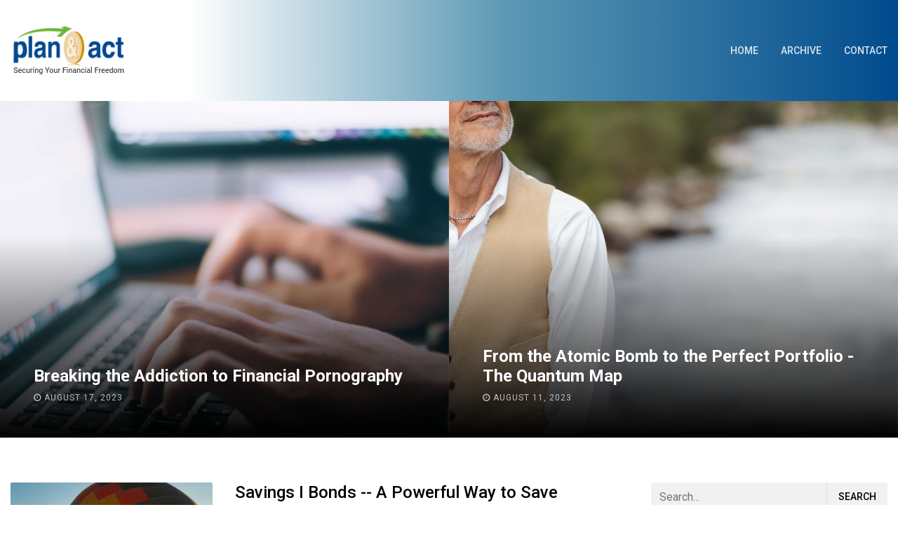

--- FILE ---
content_type: text/html; charset=utf-8
request_url: https://www.planandact.com/blog/?tag=Savings+I+Bonds
body_size: 6705
content:

<!DOCTYPE html>
<html>
<head><meta http-equiv="content-type" content="text/html; charset=utf-8" />
	<link rel="contents" title="Archive" href="/blog/archive" />
	<link rel="start" title="Financial Independence & Peace of Mind (FIPOM) | Plan & Act Blog" href="/blog/" />
	<link type="application/rsd+xml" rel="edituri" title="RSD" href="https://www.planandact.com/blog/rsd.axd" />
	<link type="application/rdf+xml" rel="meta" title="SIOC" href="https://www.planandact.com/blog/sioc.axd" />
	<link type="application/apml+xml" rel="meta" title="APML" href="https://www.planandact.com/blog/apml.axd" />
	<link type="application/rdf+xml" rel="meta" title="FOAF" href="https://www.planandact.com/blog/foaf.axd" />
	<link type="application/rss+xml" rel="alternate" title="Financial Independence & Peace of Mind (FIPOM) | Plan & Act Blog (RSS)" href="https://www.planandact.com/blog/syndication.axd" />
	<link type="application/atom+xml" rel="alternate" title="Financial Independence & Peace of Mind (FIPOM) | Plan & Act Blog (ATOM)" href="https://www.planandact.com/blog/syndication.axd?format=atom" />
	<link type="application/opensearchdescription+xml" rel="search" title="Financial Independence & Peace of Mind (FIPOM) | Plan & Act Blog" href="https://www.planandact.com/blog/opensearch.axd" />
	<link href="/blog/Content/Auto/Global.css" rel="stylesheet" type="text/css" /><meta http-equiv="X-UA-Compatible" content="IE=edge" /><meta name="viewport" content="width=device-width, initial-scale=1" /><link href="Custom/Themes/Indigo/src/css/bootstrap.min.css" rel="stylesheet" /><link href="Custom/Themes/Indigo/src/css/font-awesome.min.css" rel="stylesheet" /><link href="Custom/Themes/Indigo/src/css/styles.min.css" rel="stylesheet" /><link href="https://fonts.googleapis.com/css?family=Roboto:400,500,700" rel="stylesheet" />
	<script type="text/javascript" src="/blog/en.res.axd"></script>
	<script type="text/javascript" src="/blog/Scripts/Auto/01-jquery-1.9.1.min.js"></script>
	<script type="text/javascript" src="/blog/Scripts/Auto/02-jquery.cookie.js"></script>
	<script type="text/javascript" src="/blog/Scripts/Auto/04-jquery-jtemplates.js"></script>
	<script type="text/javascript" src="/blog/Scripts/Auto/05-json2.min.js"></script>
	<script type="text/javascript" src="/blog/Scripts/Auto/blog.js"></script>
    <script>var slideItems = "3"</script>
    <style>.blog-header {background: linear-gradient(to right, #fff 21%, #5d99b5 56%, #004b8d 100%);}</style>

	<meta name="description" content="Financial Independence &amp; Peace of Mind (FIPOM) | Plan &amp; Act Blog - Helping to fulfill your financial dreams -  All posts tagged  &#39;Savings I Bonds&#39;" />
	<meta name="keywords" content="About Plan&amp;Act,Employer Retirement Plan,Financial Independence,Financial Life Cycle,From the Atomic Bomb to the Perfect Portfolio,IRA,Savings" />
	<meta name="author" content="My Name" /><title>
	Financial Independence & Peace of Mind (FIPOM) | Plan & Act Blog |  All posts tagged  'Savings I Bonds'
</title></head>
<body class="ltr">
    <form method="post" action="/blog/?tag=Savings+I+Bonds" id="aspnetForm">
<div class="aspNetHidden">
<input type="hidden" name="__EVENTTARGET" id="__EVENTTARGET" value="" />
<input type="hidden" name="__EVENTARGUMENT" id="__EVENTARGUMENT" value="" />
<input type="hidden" name="__VIEWSTATE" id="__VIEWSTATE" value="NVwULNag/WS8EKW2Mep++naa7qsknqYtoW9SlJyCBTsPKEZIqcnFSb7zKfeBbcU3LIg2naqX4hmdlr7wFQnSTNw2bEk=" />
</div>

<script type="text/javascript">
//<![CDATA[
var theForm = document.forms['aspnetForm'];
if (!theForm) {
    theForm = document.aspnetForm;
}
function __doPostBack(eventTarget, eventArgument) {
    if (!theForm.onsubmit || (theForm.onsubmit() != false)) {
        theForm.__EVENTTARGET.value = eventTarget;
        theForm.__EVENTARGUMENT.value = eventArgument;
        theForm.submit();
    }
}
//]]>
</script>


<script src="/blog/WebResource.axd?d=pynGkmcFUV13He1Qd6_TZKFmBG-AUY7YwSX-Eh_-So8UKa0fIVRDpGlQdJn4r3q4SNLVEw2&amp;t=638901356248157332" type="text/javascript"></script>



        <!-- START HEADER -->
        <header class="blog-header">
            <div class="container">
                <nav class="d-flex">
                    <h1 class="blog-logo my-auto">
                        <a href="https://www.planandact.com/"><img src="/blog/Custom/Themes/Indigo/src/img/logo.png" alt="Financial Independence & Peace of Mind (FIPOM) | Plan & Act Blog" /></a>
                    </h1>
                    <ul class="blog-nav ml-lg-auto d-lg-block d-lg-flex my-lg-auto">
                        <li><a href="https://www.planandact.com/blog/">Home</a></li>
                        
                        <li><a href="https://www.planandact.com/blog/archive">Archive</a></li>
                        <li><a href="https://www.planandact.com/blog/contact">Contact</a></li>
                    </ul>
                    <button class="blog-nav-toggle hamburger d-block d-lg-none ml-auto my-auto hamburger--squeeze" type="button">
                        <span class="hamburger-box">
                            <span class="hamburger-inner"></span>
                        </span>
                    </button>
                </nav>
            </div>
        </header>
        <!-- END HEADER -->


        <!-- START SLIDER -->
        <div id="widgetzone_slider" class="widgetzone">
<div class="Widget widget postlist">
    <h4 class="WidgetHeader widget-header">PostList</h4>
    <div class="WidgetContent widget-content">
        <ul>
                <li class="post-item-list">
                    <a href="/blog/post/breaking-the-addiction-to-financial-pornography">
                        <img src="/blog/image.axd?picture=/Man Keyboard.jpg" class="post-item-img" alt="Post image" />
                        <h5 class="post-item-title">Breaking the Addiction to Financial Pornography</h5>
                            <p class="post-item-desc">In 1995, journalist Jane Bryant Quinn labeled most financial journalism as financial pornography, be</p>
                                                    <span class="post-item-date">August 17, 2023</span>
                    </a>
                </li>
                <li class="post-item-list">
                    <a href="/blog/post/from-the-atomic-bomb-to-the-perfect-portfolio-the-quantum-map">
                        <img src="/blog/image.axd?picture=/BobSchumann.jpg" class="post-item-img" alt="Post image" />
                        <h5 class="post-item-title">From the Atomic Bomb to the Perfect Portfolio - The Quantum Map</h5>
                            <p class="post-item-desc">The whole world learned the power of Einstein&amp;amp;rsquo;s ideas when the atomic bomb &amp;amp;ldquo;Little Boy&amp;amp;r</p>
                                                    <span class="post-item-date">August 11, 2023</span>
                    </a>
                </li>
                <li class="post-item-list">
                    <a href="/blog/post/a-sad-but-inspiring-story">
                        <img src="/blog/image.axd?picture=/Graduation.jpg" class="post-item-img" alt="Post image" />
                        <h5 class="post-item-title">A Sad, but Inspiring Story</h5>
                            <p class="post-item-desc">Sometimes, dark moments hold some important lessons for us. Here is a lesson I learned from one of my darkest moments.</p>
                                                    <span class="post-item-date">December 28, 2022</span>
                    </a>
                </li>
        </ul>
    </div>
</div></div>
        <!-- END SLIDER -->


        <!-- START CONTENT -->
        <div class="container blog-body">
            <div class="row no-gutters">
                <section class="col-lg-8 blog-content">
                    
  <div id="ctl00_cphBody_divError"></div>
  <div id="ctl00_cphBody_PostList1_posts" class="posts">
<article class="post post-home" id="post0">
    <a class="post-cover" href="/blog/post/savings-i-bonds-a-powerful-way-to-save"><img src="/blog/image.axd?picture=/Balloon Inflation.jpg" alt="Savings I Bonds -- A Powerful Way to Save"></a>
    <header class="post-header">
        <h2 class="post-title"><a class="post-link" href="/blog/post/savings-i-bonds-a-powerful-way-to-save">Savings I Bonds -- A Powerful Way to Save</a></h2>
        <div class="post-meta">
            <span class="post-author">By <a href="https://www.planandact.com/blog/author/Admin">Administrator</a></span>
            <span class="post-date">/ May 02, 2022</span>
            
        </div>
    </header>
    <section class="post-body">
        <p>In these times of high inflation, one powerful tool is giving you stock market level returns with incredibly low risk!...</p>
        <a class="post-more btn btn-sm btn-outline-primary" href="/blog/post/savings-i-bonds-a-powerful-way-to-save">Read More</a>
    </section>
</article>
</div>

<div id="postPaging" style="display: none">
  
  <a id="ctl00_cphBody_PostList1_hlNext" style="float:right">Newer posts &gt;&gt;</a>
</div>

<div style="clear:both; display:block">
  
</div>
  

                </section>
                <aside class="col-lg-4 blog-sidebar">
                    <div id="widgetzone_Sidebar" class="widgetzone">
<div class="Widget widget search">
    <div class="WidgetContent widget-content">
        <div id="searchbox">
            <input type="text" id="txt-e8b4a9d5-6c9a-4392-bdc4-9e0a1d389a9a" placeholder="Search..." onkeypress="if (event.keyCode == 13) { BlogEngine.search('/blog/', 'txt-e8b4a9d5-6c9a-4392-bdc4-9e0a1d389a9a'); return false; }" />
            <input type="button" onkeypress="BlogEngine.search('/blog/', 'txt-e8b4a9d5-6c9a-4392-bdc4-9e0a1d389a9a');" onclick="BlogEngine.search('/blog/', 'txt-e8b4a9d5-6c9a-4392-bdc4-9e0a1d389a9a');" id="searchbutton" value="Search" />
        </div>
    </div>
</div>
<div class="Widget widget categorylist">
    <h4 class="WidgetHeader widget-header">Category</h4>
    <div class="WidgetContent widget-content">
        <ul id="categorylist">
                <li>
                                        <a rel="nofollow" href="/blog/category/feed/About-PlanAct">
                        <img class="rssButton" alt="RSS feed for SubBlog" src="/blog/Content/images/blog/rssButton.png">
                    </a>
                    <a title="Category: About Plan&amp;Act" href="/blog/category/About-PlanAct">
                        About Plan&amp;Act 
                            <span>(1)</span>
                    </a>
                </li>
                <li>
                                        <a rel="nofollow" href="/blog/category/feed/Employer-Retirement-Plan">
                        <img class="rssButton" alt="RSS feed for SubBlog" src="/blog/Content/images/blog/rssButton.png">
                    </a>
                    <a title="Category: Employer Retirement Plan" href="/blog/category/Employer-Retirement-Plan">
                        Employer Retirement Plan 
                            <span>(1)</span>
                    </a>
                </li>
                <li>
                                        <a rel="nofollow" href="/blog/category/feed/Financial-Independence">
                        <img class="rssButton" alt="RSS feed for SubBlog" src="/blog/Content/images/blog/rssButton.png">
                    </a>
                    <a title="Category: Financial Independence" href="/blog/category/Financial-Independence">
                        Financial Independence 
                            <span>(2)</span>
                    </a>
                </li>
                <li>
                                        <a rel="nofollow" href="/blog/category/feed/Financial-Life-Cycle">
                        <img class="rssButton" alt="RSS feed for SubBlog" src="/blog/Content/images/blog/rssButton.png">
                    </a>
                    <a title="Category: Financial Life Cycle" href="/blog/category/Financial-Life-Cycle">
                        Financial Life Cycle 
                            <span>(2)</span>
                    </a>
                </li>
                <li>
                                        <a rel="nofollow" href="/blog/category/feed/From-the-Atomic-Bomb-to-the-Perfect-Portfolio">
                        <img class="rssButton" alt="RSS feed for SubBlog" src="/blog/Content/images/blog/rssButton.png">
                    </a>
                    <a title="Category: From the Atomic Bomb to the Perfect Portfolio" href="/blog/category/From-the-Atomic-Bomb-to-the-Perfect-Portfolio">
                        From the Atomic Bomb to the Perfect Portfolio 
                            <span>(1)</span>
                    </a>
                </li>
                <li>
                                        <a rel="nofollow" href="/blog/category/feed/IRA">
                        <img class="rssButton" alt="RSS feed for SubBlog" src="/blog/Content/images/blog/rssButton.png">
                    </a>
                    <a title="Category: IRA" href="/blog/category/IRA">
                        IRA 
                            <span>(1)</span>
                    </a>
                </li>
                <li>
                                        <a rel="nofollow" href="/blog/category/feed/Savings">
                        <img class="rssButton" alt="RSS feed for SubBlog" src="/blog/Content/images/blog/rssButton.png">
                    </a>
                    <a title="Category: Savings" href="/blog/category/Savings">
                        Savings 
                            <span>(4)</span>
                    </a>
                </li>
        </ul>
    </div>
</div>
<div class="Widget widget monthlist">
    <h4 class="WidgetHeader widget-header">Months</h4>
    <div class="WidgetContent widget-content">
        <ul id="monthList">
<li onclick="BlogEngine.toggleMonth(&#39;year2023&#39;)" class="year">2023
                <ul id="year2023" class="open">
                    <li><a href="/blog/2023/08/default">August</a> (2)</li>
                </ul>
            </li>
<li onclick="BlogEngine.toggleMonth(&#39;year2022&#39;)" class="year">2022
                <ul id="year2022" class="close">
                    <li><a href="/blog/2022/12/default">December</a> (1)</li>
                    <li><a href="/blog/2022/11/default">November</a> (1)</li>
                    <li><a href="/blog/2022/09/default">September</a> (4)</li>
                    <li><a href="/blog/2022/07/default">July</a> (2)</li>
                    <li><a href="/blog/2022/06/default">June</a> (1)</li>
                    <li><a href="/blog/2022/05/default">May</a> (3)</li>
                    <li><a href="/blog/2022/03/default">March</a> (1)</li>
                    <li><a href="/blog/2022/02/default">February</a> (3)</li>
                    <li><a href="/blog/2022/01/default">January</a> (1)</li>
                </ul>
            </li>
<li onclick="BlogEngine.toggleMonth(&#39;year2021&#39;)" class="year">2021
                <ul id="year2021" class="close">
                    <li><a href="/blog/2021/12/default">December</a> (3)</li>
                    <li><a href="/blog/2021/11/default">November</a> (3)</li>
                    <li><a href="/blog/2021/10/default">October</a> (3)</li>
                    <li><a href="/blog/2021/09/default">September</a> (5)</li>
                    <li><a href="/blog/2021/08/default">August</a> (4)</li>
                    <li><a href="/blog/2021/07/default">July</a> (4)</li>
                    <li><a href="/blog/2021/06/default">June</a> (5)</li>
                    <li><a href="/blog/2021/05/default">May</a> (2)</li>
                    <li><a href="/blog/2021/04/default">April</a> (2)</li>
                    <li><a href="/blog/2021/03/default">March</a> (3)</li>
                    <li><a href="/blog/2021/02/default">February</a> (5)</li>
                    <li><a href="/blog/2021/01/default">January</a> (4)</li>
                </ul>
            </li>
<li onclick="BlogEngine.toggleMonth(&#39;year2020&#39;)" class="year">2020
                <ul id="year2020" class="close">
                    <li><a href="/blog/2020/12/default">December</a> (1)</li>
                    <li><a href="/blog/2020/11/default">November</a> (3)</li>
                </ul>
            </li>
        </ul>
    </div>
</div>
<div class="Widget widget postlist">
    <h4 class="WidgetHeader widget-header">Posts</h4>
    <div class="WidgetContent widget-content">
        <ul>
                <li class="post-item-list">
                    <a href="/blog/post/breaking-the-addiction-to-financial-pornography">
                        <img src="/blog/image.axd?picture=/Man Keyboard.jpg" class="post-item-img" alt="Post image" />
                        <h5 class="post-item-title">Breaking the Addiction to Financial Pornography</h5>
                            <p class="post-item-desc">In 1995, journalist Jane Bryant Quinn labeled most financial journalism as financial pornography, be</p>
                                                    <span class="post-item-date">August 17, 2023</span>
                    </a>
                </li>
                <li class="post-item-list">
                    <a href="/blog/post/from-the-atomic-bomb-to-the-perfect-portfolio-the-quantum-map">
                        <img src="/blog/image.axd?picture=/BobSchumann.jpg" class="post-item-img" alt="Post image" />
                        <h5 class="post-item-title">From the Atomic Bomb to the Perfect Portfolio - The Quantum Map</h5>
                            <p class="post-item-desc">The whole world learned the power of Einstein&amp;amp;rsquo;s ideas when the atomic bomb &amp;amp;ldquo;Little Boy&amp;amp;r</p>
                                                    <span class="post-item-date">August 11, 2023</span>
                    </a>
                </li>
                <li class="post-item-list">
                    <a href="/blog/post/a-sad-but-inspiring-story">
                        <img src="/blog/image.axd?picture=/Graduation.jpg" class="post-item-img" alt="Post image" />
                        <h5 class="post-item-title">A Sad, but Inspiring Story</h5>
                            <p class="post-item-desc">Sometimes, dark moments hold some important lessons for us. Here is a lesson I learned from one of my darkest moments.</p>
                                                    <span class="post-item-date">December 28, 2022</span>
                    </a>
                </li>
                <li class="post-item-list">
                    <a href="/blog/post/fed-interest-rates-explained">
                        <img src="/blog/image.axd?picture=/Bank.jpg" class="post-item-img" alt="Post image" />
                        <h5 class="post-item-title">Fed Interest Rates Explained</h5>
                            <p class="post-item-desc">The Fed has raised interest rates a lot this year. What does that mean, and how does it affect you?</p>
                                                    <span class="post-item-date">November 2, 2022</span>
                    </a>
                </li>
                <li class="post-item-list">
                    <a href="/blog/post/3-lessons-we-can-learn-from-hurricane-ian">
                        <img src="/blog/image.axd?picture=/Hurricane.jpg" class="post-item-img" alt="Post image" />
                        <h5 class="post-item-title">3 lessons we can learn from Hurricane Ian</h5>
                            <p class="post-item-desc">What can we learn from how Floridians reacted to Hurricane Ian?</p>
                                                    <span class="post-item-date">September 29, 2022</span>
                    </a>
                </li>
                <li class="post-item-list">
                    <a href="/blog/post/are-we-in-a-recession-and-other-questions">
                        <img src="/blog/image.axd?picture=/Bagel.jpg" class="post-item-img" alt="Post image" />
                        <h5 class="post-item-title">&quot;Are we in a recession?&quot; And Other Questions</h5>
                            <p class="post-item-desc">As the news media has started to use the word &amp;quot;recession&amp;quot;, I&amp;#39;ve gotten a lot of questions about it. Here&amp;#39;s a quick rundown of some of my answers.</p>
                                                    <span class="post-item-date">September 21, 2022</span>
                    </a>
                </li>
                <li class="post-item-list">
                    <a href="/blog/post/beware-this-phrase">
                        <img src="/blog/image.axd?picture=/Chess piece.jpg" class="post-item-img" alt="Post image" />
                        <h5 class="post-item-title">Beware this phrase...</h5>
                            <p class="post-item-desc">One phrase pops up constantly, and it is one to be wary of...</p>
                                                    <span class="post-item-date">September 12, 2022</span>
                    </a>
                </li>
                <li class="post-item-list">
                    <a href="/blog/post/student-loan-forgiveness">
                        <img src="/blog/image.axd?picture=/juan-ramos-EWN0rrwbBIQ-unsplash.jpg" class="post-item-img" alt="Post image" />
                        <h5 class="post-item-title">Student Loan Forgiveness</h5>
                            <p class="post-item-desc">Our analysis of the Biden Harris Student Loan Forgiveness Plan</p>
                                                    <span class="post-item-date">September 6, 2022</span>
                    </a>
                </li>
                <li class="post-item-list">
                    <a href="/blog/post/lessons-from-a-thief">
                        <img src="/blog/image.axd?picture=/Robber.jpg" class="post-item-img" alt="Post image" />
                        <h5 class="post-item-title">Lessons from a thief</h5>
                            <p class="post-item-desc">Recently I got robbed...</p>
                                                    <span class="post-item-date">July 21, 2022</span>
                    </a>
                </li>
                <li class="post-item-list">
                    <a href="/blog/post/let-s-give-teachers-a-break">
                        <img src="/blog/image.axd?picture=/Classroom.jpg" class="post-item-img" alt="Post image" />
                        <h5 class="post-item-title">Let&#39;s Give Teachers a Break</h5>
                            <p class="post-item-desc">What changes do we really need to teach our kids financial wellness?</p>
                                                    <span class="post-item-date">July 6, 2022</span>
                    </a>
                </li>
        </ul>
    </div>
</div>
<div class="Widget widget linklist">
    <h4 class="WidgetHeader widget-header">Useful Links</h4>
    <div class="WidgetContent widget-content">
        <ul id="linkList" class="linklist">
            <li><a href="https://planandact.com/" title="Plan&amp;Act Website" target="_blank">Plan&amp;Act Website</a></li>
            <li><a href="https://planandact.com/Public/SamplePlans.aspx" title="Sample Plans | planandact" target="_blank">Sample Plans | planandact</a></li>
                </ul>
    </div>
</div></div>
                </aside>
            </div>
        </div>
        <!-- END CONTENT -->


        <!-- START FOOTER -->
        <footer class="blog-footer">
            <div class="container">
                <div class="blog-footer-end d-lg-flex text-center text-lg-left ">
                    <div class="blog-copyright my-lg-auto mb-3 mb-lg-0">
                      
                        <p>
                            <span>&copy; 2026</span>
                            <span>Plan & Act</span>
                        </p>
                    </div>
                    <ul class="nav blog-social ml-lg-auto justify-content-center">
                        <li><a data-toggle="tooltip" title="follow on Facebook" target="_blank" href="https://www.facebook.com/PlanAndAct/" rel="external nofollow"><i class="fa fa-facebook"></i></a></li>
                        <li><a data-toggle="tooltip" title="follow on Linkedin" target="_blank" href="https://www.linkedin.com/company/planandact/" rel="external nofollow"><i class="fa fa-linkedin"></i></a></li>
                        <li><a data-toggle="tooltip" title="Back up" id="back-up" target="_blank" href="#"><i class="fa fa-chevron-up"></i></a></li>
                    </ul>
                </div>
            </div>
        </footer>
        <!-- END FOOTER -->


        <script src="/blog/Custom/Themes/Indigo/src/js/popper.min.js"></script>
        <script src="/blog/Custom/Themes/Indigo/src/js/bootstrap.min.js"></script>
        <script src="/blog/Custom/Themes/Indigo/src/js/owl.carousel.min.js"></script>
        <script src="/blog/Custom/Themes/Indigo/src/js/custom.js"></script>
        <script type="application/ld+json">
            {
                "@context": "http://schema.org",
                "@type": "WebSite",
                "url": "https://www.planandact.com/blog/",
                "potentialAction": {
                "@type": "SearchAction",
                "target": "https://www.planandact.com/blog/search?q={search_term_string}",
                "query-input": "required name=search_term_string"
                }
            }
        </script>
    
<div class="aspNetHidden">

	<input type="hidden" name="__VIEWSTATEGENERATOR" id="__VIEWSTATEGENERATOR" value="2A426DAC" />
</div>

<script type="text/javascript">
//<![CDATA[

var callBackFrameUrl='/blog/WebResource.axd?d=beToSAE3vdsL1QUQUxjWdbqv_vsrVPNz5iJHVLj4a15-W6AG51mW0EakKiepjfuzRoi0AQ2&t=638901356248157332';
WebForm_InitCallback();//]]>
</script>
</form>
</body>
</html>


--- FILE ---
content_type: text/css
request_url: https://www.planandact.com/blog/Custom/Themes/Indigo/src/css/styles.min.css
body_size: 12970
content:
.required-field {
    color: red;
    font-size: 1rem;
    text-transform: uppercase;
    margin-right: 0.25rem;
    margin-left: 0.25rem;
}
.required-field[style="visibility:hidden;"] {
    display: none;
}
img {
    max-width: 100%;
}
strong,
label {
    font-weight: 500;
}
a {
    color: #004b8d;
}
a:hover {
    color: #004b8d;
    text-decoration: none;
}
body {
    font-family: "Roboto", sans-serif;
    cursor: default;
}
.blog-body {
    margin-top: 4rem;
}
.blog-sidebar {
    padding-left: 5rem !important;
}
.container {
    width: 100%;
    max-width: 80rem;
}
@media screen and (max-width: 991px) {
    .blog-body {
        margin-top: 1.125rem;
    }
    .blog-sidebar {
        padding: 0;
        display: none;
    }
}
.blog-header {
    padding-top: 2rem;
    padding-bottom: 2rem;
    background: #004b8d;
    position: relative;
    min-height: 3rem;
}
@media screen and (max-width: 991px) {
    .blog-header {
        padding-top: 0;
        padding-bottom: 0;
    }
}
.blog-header .blog-nav-toggle {
    outline: none !important;
    height: 3.375rem;
    padding: 0;
    padding-top: 0.5rem;
}
.blog-header .blog-logo {
    display: block;
}
.blog-header .blog-logo img {
    display: block;
}
.blog-nav {
    list-style: none;
    margin: 0;
    padding: 0;
}
.blog-nav > li {
    position: relative;
    margin-left: 2rem;
}
.blog-nav > li > a {
    display: block;
    color: #fff;
    opacity: 0.85;
    text-transform: uppercase;
    font-size: 0.875rem;
    font-weight: 500;
    text-decoration: none;
    line-height: 2rem;
}
.blog-nav > li:hover > a,
.blog-nav > li:hover .fa {
    color: #fff;
    opacity: 1;
    cursor: pointer;
}
.blog-nav .nav-item-toggle {
    color: #fff;
    position: absolute;
    top: 0;
    right: 0;
    font-size: 0.625rem;
    line-height: 1.75rem;
    display: block;
}
.blog-nav ul {
    position: absolute;
    list-style: none;
    margin: 0;
    padding: 0;
    width: 12rem;
    left: 0;
    top: 3rem;
    background: #000;
    color: #aaa;
    z-index: 100;
    opacity: 0;
    visibility: hidden;
    transition: all ease 0.15s;
}
.blog-nav ul li {
    border-bottom: 1px solid #222;
}
.blog-nav ul li:last-child {
    border: 0;
}
.blog-nav ul a {
    display: block;
    color: #aaa;
    font-size: 0.875rem;
    font-weight: 500;
    text-decoration: none;
    padding: 0.5rem 1rem;
}
.blog-nav ul a:hover {
    color: #fff;
}
@media screen and (min-width: 992px) {
    .blog-nav .has-ul {
        padding-right: 1rem;
    }
    .blog-nav .has-ul:hover ul {
        top: 2rem;
        opacity: 1;
        visibility: visible;
    }
}
@media screen and (max-width: 991px) {
    .blog-nav {
        display: none;
        position: absolute;
        background: #111;
        top: 100%;
        left: 0;
        right: 0;
        z-index: 1000;
    }
    .blog-nav > li {
        margin: 0;
        border-bottom: 1px solid #222;
    }
    .blog-nav > li > a {
        padding: 0.5rem 1rem;
    }
    .blog-nav > li:last-child {
        border: 0;
    }
    .blog-nav .has-ul:hover ul {
        top: 0;
    }
    .blog-nav .nav-item-toggle {
        width: 4rem;
        text-align: center;
        height: 3rem;
        line-height: 3rem;
    }
    .blog-nav .nav-item-toggle.is-active {
        transform: rotate(180deg);
    }
    .blog-nav ul {
        display: none;
        position: relative;
        top: 0;
        left: 0;
        width: 100%;
        visibility: visible;
        opacity: 1;
    }
    .blog-nav ul.is-active {
        display: block;
    }
    .blog-nav ul a {
        padding-left: 2rem;
        padding: 0.5rem 1rem 0.5rem 2rem;
    }
}
.blog-footer {
    background: #111;
    margin-top: 4rem;
    color: #aaa;
}
.blog-footer .blog-footer-end {
    padding: 3rem 0;
}
.blog-footer .blog-footer-end p {
    margin: 0;
}
.blog-footer .blog-footer-logo {
    margin-bottom: 0.5rem;
    display: inline-block;
}
.blog-footer .blog-copyright {
    font-size: 0.875rem;
    text-transform: uppercase;
}
.blog-footer .blog-copyright a {
    color: #aaa;
}
.blog-footer .blog-copyright a:hover {
    color: #004b8d;
}
.blog-footer .blog-social li {
    display: none;
    margin-left: 1px;
}
.blog-footer .blog-social a {
    display: block;
    padding: 0;
    background: #004b8d;
    text-align: center;
    color: #fff;
    border-radius: 0.125rem;
}
.blog-footer .blog-social a:hover {
    background: #fff;
    color: #004b8d;
}
.blog-footer .blog-social i {
    display: block;
    width: 3rem;
    line-height: 3rem;
    font-size: 1.125rem;
}
.blog-footer .widgetzone {
    display: -ms-flexbox !important;
    display: flex !important;
    margin: 0 -2rem;
}
.blog-footer .widgetzone .widget {
    -ms-flex-preferred-size: 0;
    flex-basis: 0;
    -ms-flex-positive: 1;
    flex-grow: 1;
    max-width: 100%;
    padding: 2rem;
}
@media screen and (max-width: 30rem) {
    .blog-footer .blog-copyright {
        font-size: 0.75rem;
    }
    .blog-footer .blog-social i {
        width: 2rem;
        line-height: 2rem;
    }
}
.widget {
    margin-bottom: 4rem;
    position: relative;
}
.widget a {
    color: #444;
}
.widget a:hover {
    color: #004b8d;
}
.widget .widget-header {
    margin: 0;
    border-left: 5px solid #004b8d;
    padding-left: 1rem;
    font-size: 1.25rem;
    margin-bottom: 1rem;
    text-transform: uppercase;
    font-weight: 700;
    color: #000;
    line-height: 1;
}
.widget .widget-content > ul {
    margin: 0;
    padding: 0;
    list-style: none;
}
.widget .widget-content > ul > li {
    margin-bottom: 0.5rem;
}
.widget .widget-content > ul > li:last-child {
    margin-bottom: 0;
}
.widget .widget-content > ul ul {
    list-style: none;
    padding-left: 1rem;
}
.blog-footer .widget {
    margin-bottom: 0;
}
.blog-footer .widget a {
    color: #aaa;
}
.blog-footer .widget a:hover {
    color: #fff;
}
.blog-footer .widget .widget-header {
    color: #fff;
    font-weight: 400;
}
.owl-carousel,
.owl-carousel .owl-item {
    -webkit-tap-highlight-color: transparent;
    position: relative;
}
.owl-carousel {
    display: none;
    width: 100%;
    z-index: 1;
}
.owl-carousel .owl-stage {
    position: relative;
    -ms-touch-action: pan-Y;
    -moz-backface-visibility: hidden;
}
.owl-carousel .owl-stage:after {
    content: ".";
    display: block;
    clear: both;
    visibility: hidden;
    line-height: 0;
    height: 0;
}
.owl-carousel .owl-stage-outer {
    position: relative;
    overflow: hidden;
    -webkit-transform: translate3d(0, 0, 0);
}
.owl-carousel .owl-item,
.owl-carousel .owl-wrapper {
    -webkit-backface-visibility: hidden;
    -moz-backface-visibility: hidden;
    -ms-backface-visibility: hidden;
    -webkit-transform: translate3d(0, 0, 0);
    -moz-transform: translate3d(0, 0, 0);
    -ms-transform: translate3d(0, 0, 0);
}
.owl-carousel .owl-item {
    min-height: 1px;
    float: left;
    -webkit-backface-visibility: hidden;
    -webkit-touch-callout: none;
}
.owl-carousel .owl-item img {
    display: block;
    width: 100%;
}
.owl-carousel .owl-dots.disabled,
.owl-carousel .owl-nav.disabled {
    display: none;
}
.no-js .owl-carousel,
.owl-carousel.owl-loaded {
    display: block;
}
.owl-carousel .owl-dot,
.owl-carousel .owl-nav .owl-next,
.owl-carousel .owl-nav .owl-prev {
    cursor: pointer;
    cursor: hand;
    -webkit-user-select: none;
    -khtml-user-select: none;
    -moz-user-select: none;
    -ms-user-select: none;
    user-select: none;
}
.owl-carousel.owl-loading {
    opacity: 0;
    display: block;
}
.owl-carousel.owl-hidden {
    opacity: 0;
}
.owl-carousel.owl-refresh .owl-item {
    visibility: hidden;
}
.owl-carousel.owl-drag .owl-item {
    -webkit-user-select: none;
    -moz-user-select: none;
    -ms-user-select: none;
    user-select: none;
}
.owl-carousel.owl-grab {
    cursor: move;
    cursor: grab;
}
.owl-carousel.owl-rtl {
    direction: rtl;
}
.owl-carousel.owl-rtl .owl-item {
    float: right;
}
.owl-carousel .animated {
    animation-duration: 1s;
    animation-fill-mode: both;
}
.owl-carousel .owl-animated-in {
    z-index: 0;
}
.owl-carousel .owl-animated-out {
    z-index: 1;
}
.owl-carousel .fadeOut {
    animation-name: fadeOut;
}
@keyframes fadeOut {
    0% {
        opacity: 1;
    }
    100% {
        opacity: 0;
    }
}
.owl-height {
    transition: height 0.5s ease-in-out;
}
.owl-carousel .owl-item .owl-lazy {
    opacity: 0;
    transition: opacity 0.4s ease;
}
.owl-carousel .owl-item img.owl-lazy {
    transform-style: preserve-3d;
}
.owl-carousel .owl-video-wrapper {
    position: relative;
    height: 100%;
    background: #000;
}
.owl-carousel .owl-video-play-icon {
    position: absolute;
    height: 80px;
    width: 80px;
    left: 50%;
    top: 50%;
    margin-left: -40px;
    margin-top: -40px;
    background: url(owl.video.play.png) no-repeat;
    cursor: pointer;
    z-index: 1;
    -webkit-backface-visibility: hidden;
    transition: transform 0.1s ease;
}
.owl-carousel .owl-video-play-icon:hover {
    -ms-transform: scale(1.3, 1.3);
    transform: scale(1.3, 1.3);
}
.owl-carousel .owl-video-playing .owl-video-play-icon,
.owl-carousel .owl-video-playing .owl-video-tn {
    display: none;
}
.owl-carousel .owl-video-tn {
    opacity: 0;
    height: 100%;
    background-position: center center;
    background-repeat: no-repeat;
    background-size: contain;
    transition: opacity 0.4s ease;
}
.owl-carousel .owl-video-frame {
    position: relative;
    z-index: 1;
    height: 100%;
    width: 100%;
}
.owl-theme .owl-dots,
.owl-theme .owl-nav {
    text-align: center;
    -webkit-tap-highlight-color: transparent;
}
.owl-theme .owl-nav {
    margin-top: 10px;
}
.owl-theme .owl-nav [class*="owl-"] {
    color: #fff;
    font-size: 14px;
    margin: 5px;
    padding: 4px 7px;
    background: #d6d6d6;
    display: inline-block;
    cursor: pointer;
    border-radius: 3px;
}
.owl-theme .owl-nav [class*="owl-"]:hover {
    background: #869791;
    color: #fff;
    text-decoration: none;
}
.owl-theme .owl-nav .disabled {
    opacity: 0.5;
    cursor: default;
}
.owl-theme .owl-nav.disabled + .owl-dots {
    margin-top: 10px;
}
.owl-theme .owl-dots .owl-dot {
    display: inline-block;
    zoom: 1;
}
.owl-theme .owl-dots .owl-dot span {
    width: 10px;
    height: 10px;
    margin: 5px 7px;
    background: #d6d6d6;
    display: block;
    -webkit-backface-visibility: visible;
    transition: opacity 0.2s ease;
    border-radius: 30px;
}
.owl-theme .owl-dots .owl-dot.active span,
.owl-theme .owl-dots .owl-dot:hover span {
    background: #869791;
}
.owl-carousel:hover .owl-nav {
    opacity: 1;
}
.owl-nav {
    opacity: 0;
    transition: all ease 0.5s;
}
.owl-prev,
.owl-next {
    position: absolute;
    top: 45%;
    transform: translateY(-50%);
    opacity: 0.5;
    text-align: center;
    color: #fff;
    font-size: 4rem;
    width: 3rem;
}
.owl-prev:hover,
.owl-next:hover {
    opacity: 1;
}
.owl-prev i,
.owl-next i {
    display: block;
}
.owl-next {
    right: 2rem;
}
.owl-prev {
    left: 2rem;
}
.hamburger {
    font: inherit;
    display: inline-block;
    overflow: visible;
    margin: 0;
    padding: 15px;
    cursor: pointer;
    transition-timing-function: linear;
    transition-duration: 0.15s;
    transition-property: opacity, filter;
    text-transform: none;
    color: inherit;
    border: 0;
    background-color: transparent;
}
.hamburger:hover {
    opacity: 0.7;
}
.hamburger-box {
    position: relative;
    display: inline-block;
    width: 40px;
    height: 24px;
}
.hamburger-inner {
    top: 50%;
    display: block;
    margin-top: -2px;
}
.hamburger-inner,
.hamburger-inner:after,
.hamburger-inner:before {
    position: absolute;
    width: 40px;
    height: 4px;
    transition-timing-function: ease;
    transition-duration: 0.15s;
    transition-property: transform;
    border-radius: 4px;
    background-color: #fff;
}
.hamburger-inner:after,
.hamburger-inner:before {
    display: block;
    content: "";
}
.hamburger-inner:before {
    top: -10px;
}
.hamburger-inner:after {
    bottom: -10px;
}
.hamburger--3dx .hamburger-box {
    perspective: 80px;
}
.hamburger--3dx .hamburger-inner {
    transition: transform 0.15s cubic-bezier(0.645, 0.045, 0.355, 1), background-color 0s cubic-bezier(0.645, 0.045, 0.355, 1) 0.1s;
}
.hamburger--3dx .hamburger-inner:after,
.hamburger--3dx .hamburger-inner:before {
    transition: transform 0s cubic-bezier(0.645, 0.045, 0.355, 1) 0.1s;
}
.hamburger--3dx.is-active .hamburger-inner {
    transform: rotateY(180deg);
    background-color: transparent;
}
.hamburger--3dx.is-active .hamburger-inner:before {
    transform: translate3d(0, 10px, 0) rotate(45deg);
}
.hamburger--3dx.is-active .hamburger-inner:after {
    transform: translate3d(0, -10px, 0) rotate(-45deg);
}
.hamburger--3dx-r .hamburger-box {
    perspective: 80px;
}
.hamburger--3dx-r .hamburger-inner {
    transition: transform 0.15s cubic-bezier(0.645, 0.045, 0.355, 1), background-color 0s cubic-bezier(0.645, 0.045, 0.355, 1) 0.1s;
}
.hamburger--3dx-r .hamburger-inner:after,
.hamburger--3dx-r .hamburger-inner:before {
    transition: transform 0s cubic-bezier(0.645, 0.045, 0.355, 1) 0.1s;
}
.hamburger--3dx-r.is-active .hamburger-inner {
    transform: rotateY(-180deg);
    background-color: transparent;
}
.hamburger--3dx-r.is-active .hamburger-inner:before {
    transform: translate3d(0, 10px, 0) rotate(45deg);
}
.hamburger--3dx-r.is-active .hamburger-inner:after {
    transform: translate3d(0, -10px, 0) rotate(-45deg);
}
.hamburger--3dy .hamburger-box {
    perspective: 80px;
}
.hamburger--3dy .hamburger-inner {
    transition: transform 0.15s cubic-bezier(0.645, 0.045, 0.355, 1), background-color 0s cubic-bezier(0.645, 0.045, 0.355, 1) 0.1s;
}
.hamburger--3dy .hamburger-inner:after,
.hamburger--3dy .hamburger-inner:before {
    transition: transform 0s cubic-bezier(0.645, 0.045, 0.355, 1) 0.1s;
}
.hamburger--3dy.is-active .hamburger-inner {
    transform: rotateX(-180deg);
    background-color: transparent;
}
.hamburger--3dy.is-active .hamburger-inner:before {
    transform: translate3d(0, 10px, 0) rotate(45deg);
}
.hamburger--3dy.is-active .hamburger-inner:after {
    transform: translate3d(0, -10px, 0) rotate(-45deg);
}
.hamburger--3dy-r .hamburger-box {
    perspective: 80px;
}
.hamburger--3dy-r .hamburger-inner {
    transition: transform 0.15s cubic-bezier(0.645, 0.045, 0.355, 1), background-color 0s cubic-bezier(0.645, 0.045, 0.355, 1) 0.1s;
}
.hamburger--3dy-r .hamburger-inner:after,
.hamburger--3dy-r .hamburger-inner:before {
    transition: transform 0s cubic-bezier(0.645, 0.045, 0.355, 1) 0.1s;
}
.hamburger--3dy-r.is-active .hamburger-inner {
    transform: rotateX(180deg);
    background-color: transparent;
}
.hamburger--3dy-r.is-active .hamburger-inner:before {
    transform: translate3d(0, 10px, 0) rotate(45deg);
}
.hamburger--3dy-r.is-active .hamburger-inner:after {
    transform: translate3d(0, -10px, 0) rotate(-45deg);
}
.hamburger--3dxy .hamburger-box {
    perspective: 80px;
}
.hamburger--3dxy .hamburger-inner {
    transition: transform 0.15s cubic-bezier(0.645, 0.045, 0.355, 1), background-color 0s cubic-bezier(0.645, 0.045, 0.355, 1) 0.1s;
}
.hamburger--3dxy .hamburger-inner:after,
.hamburger--3dxy .hamburger-inner:before {
    transition: transform 0s cubic-bezier(0.645, 0.045, 0.355, 1) 0.1s;
}
.hamburger--3dxy.is-active .hamburger-inner {
    transform: rotateX(180deg) rotateY(180deg);
    background-color: transparent;
}
.hamburger--3dxy.is-active .hamburger-inner:before {
    transform: translate3d(0, 10px, 0) rotate(45deg);
}
.hamburger--3dxy.is-active .hamburger-inner:after {
    transform: translate3d(0, -10px, 0) rotate(-45deg);
}
.hamburger--3dxy-r .hamburger-box {
    perspective: 80px;
}
.hamburger--3dxy-r .hamburger-inner {
    transition: transform 0.15s cubic-bezier(0.645, 0.045, 0.355, 1), background-color 0s cubic-bezier(0.645, 0.045, 0.355, 1) 0.1s;
}
.hamburger--3dxy-r .hamburger-inner:after,
.hamburger--3dxy-r .hamburger-inner:before {
    transition: transform 0s cubic-bezier(0.645, 0.045, 0.355, 1) 0.1s;
}
.hamburger--3dxy-r.is-active .hamburger-inner {
    transform: rotateX(180deg) rotateY(180deg) rotate(-180deg);
    background-color: transparent;
}
.hamburger--3dxy-r.is-active .hamburger-inner:before {
    transform: translate3d(0, 10px, 0) rotate(45deg);
}
.hamburger--3dxy-r.is-active .hamburger-inner:after {
    transform: translate3d(0, -10px, 0) rotate(-45deg);
}
.hamburger--arrow.is-active .hamburger-inner:before {
    transform: translate3d(-8px, 0, 0) rotate(-45deg) scaleX(0.7);
}
.hamburger--arrow.is-active .hamburger-inner:after {
    transform: translate3d(-8px, 0, 0) rotate(45deg) scaleX(0.7);
}
.hamburger--arrow-r.is-active .hamburger-inner:before {
    transform: translate3d(8px, 0, 0) rotate(45deg) scaleX(0.7);
}
.hamburger--arrow-r.is-active .hamburger-inner:after {
    transform: translate3d(8px, 0, 0) rotate(-45deg) scaleX(0.7);
}
.hamburger--arrowalt .hamburger-inner:before {
    transition: top 0.1s ease 0.1s, transform 0.1s cubic-bezier(0.165, 0.84, 0.44, 1);
}
.hamburger--arrowalt .hamburger-inner:after {
    transition: bottom 0.1s ease 0.1s, transform 0.1s cubic-bezier(0.165, 0.84, 0.44, 1);
}
.hamburger--arrowalt.is-active .hamburger-inner:before {
    top: 0;
    transition: top 0.1s ease, transform 0.1s cubic-bezier(0.895, 0.03, 0.685, 0.22) 0.1s;
    transform: translate3d(-8px, -10px, 0) rotate(-45deg) scaleX(0.7);
}
.hamburger--arrowalt.is-active .hamburger-inner:after {
    bottom: 0;
    transition: bottom 0.1s ease, transform 0.1s cubic-bezier(0.895, 0.03, 0.685, 0.22) 0.1s;
    transform: translate3d(-8px, 10px, 0) rotate(45deg) scaleX(0.7);
}
.hamburger--arrowalt-r .hamburger-inner:before {
    transition: top 0.1s ease 0.1s, transform 0.1s cubic-bezier(0.165, 0.84, 0.44, 1);
}
.hamburger--arrowalt-r .hamburger-inner:after {
    transition: bottom 0.1s ease 0.1s, transform 0.1s cubic-bezier(0.165, 0.84, 0.44, 1);
}
.hamburger--arrowalt-r.is-active .hamburger-inner:before {
    top: 0;
    transition: top 0.1s ease, transform 0.1s cubic-bezier(0.895, 0.03, 0.685, 0.22) 0.1s;
    transform: translate3d(8px, -10px, 0) rotate(45deg) scaleX(0.7);
}
.hamburger--arrowalt-r.is-active .hamburger-inner:after {
    bottom: 0;
    transition: bottom 0.1s ease, transform 0.1s cubic-bezier(0.895, 0.03, 0.685, 0.22) 0.1s;
    transform: translate3d(8px, 10px, 0) rotate(-45deg) scaleX(0.7);
}
.hamburger--arrowturn.is-active .hamburger-inner {
    transform: rotate(-180deg);
}
.hamburger--arrowturn.is-active .hamburger-inner:before {
    transform: translate3d(8px, 0, 0) rotate(45deg) scaleX(0.7);
}
.hamburger--arrowturn.is-active .hamburger-inner:after {
    transform: translate3d(8px, 0, 0) rotate(-45deg) scaleX(0.7);
}
.hamburger--arrowturn-r.is-active .hamburger-inner {
    transform: rotate(-180deg);
}
.hamburger--arrowturn-r.is-active .hamburger-inner:before {
    transform: translate3d(-8px, 0, 0) rotate(-45deg) scaleX(0.7);
}
.hamburger--arrowturn-r.is-active .hamburger-inner:after {
    transform: translate3d(-8px, 0, 0) rotate(45deg) scaleX(0.7);
}
.hamburger--boring .hamburger-inner,
.hamburger--boring .hamburger-inner:after,
.hamburger--boring .hamburger-inner:before {
    transition-property: none;
}
.hamburger--boring.is-active .hamburger-inner {
    transform: rotate(45deg);
}
.hamburger--boring.is-active .hamburger-inner:before {
    top: 0;
    opacity: 0;
}
.hamburger--boring.is-active .hamburger-inner:after {
    bottom: 0;
    transform: rotate(-90deg);
}
.hamburger--collapse .hamburger-inner {
    top: auto;
    bottom: 0;
    transition-delay: 0.13s;
    transition-timing-function: cubic-bezier(0.55, 0.055, 0.675, 0.19);
    transition-duration: 0.13s;
}
.hamburger--collapse .hamburger-inner:after {
    top: -20px;
    transition: top 0.2s cubic-bezier(0.33333, 0.66667, 0.66667, 1) 0.2s, opacity 0.1s linear;
}
.hamburger--collapse .hamburger-inner:before {
    transition: top 0.12s cubic-bezier(0.33333, 0.66667, 0.66667, 1) 0.2s, transform 0.13s cubic-bezier(0.55, 0.055, 0.675, 0.19);
}
.hamburger--collapse.is-active .hamburger-inner {
    transition-delay: 0.22s;
    transition-timing-function: cubic-bezier(0.215, 0.61, 0.355, 1);
    transform: translate3d(0, -10px, 0) rotate(-45deg);
}
.hamburger--collapse.is-active .hamburger-inner:after {
    top: 0;
    transition: top 0.2s cubic-bezier(0.33333, 0, 0.66667, 0.33333), opacity 0.1s linear 0.22s;
    opacity: 0;
}
.hamburger--collapse.is-active .hamburger-inner:before {
    top: 0;
    transition: top 0.1s cubic-bezier(0.33333, 0, 0.66667, 0.33333) 0.16s, transform 0.13s cubic-bezier(0.215, 0.61, 0.355, 1) 0.25s;
    transform: rotate(-90deg);
}
.hamburger--collapse-r .hamburger-inner {
    top: auto;
    bottom: 0;
    transition-delay: 0.13s;
    transition-timing-function: cubic-bezier(0.55, 0.055, 0.675, 0.19);
    transition-duration: 0.13s;
}
.hamburger--collapse-r .hamburger-inner:after {
    top: -20px;
    transition: top 0.2s cubic-bezier(0.33333, 0.66667, 0.66667, 1) 0.2s, opacity 0.1s linear;
}
.hamburger--collapse-r .hamburger-inner:before {
    transition: top 0.12s cubic-bezier(0.33333, 0.66667, 0.66667, 1) 0.2s, transform 0.13s cubic-bezier(0.55, 0.055, 0.675, 0.19);
}
.hamburger--collapse-r.is-active .hamburger-inner {
    transition-delay: 0.22s;
    transition-timing-function: cubic-bezier(0.215, 0.61, 0.355, 1);
    transform: translate3d(0, -10px, 0) rotate(45deg);
}
.hamburger--collapse-r.is-active .hamburger-inner:after {
    top: 0;
    transition: top 0.2s cubic-bezier(0.33333, 0, 0.66667, 0.33333), opacity 0.1s linear 0.22s;
    opacity: 0;
}
.hamburger--collapse-r.is-active .hamburger-inner:before {
    top: 0;
    transition: top 0.1s cubic-bezier(0.33333, 0, 0.66667, 0.33333) 0.16s, transform 0.13s cubic-bezier(0.215, 0.61, 0.355, 1) 0.25s;
    transform: rotate(90deg);
}
.hamburger--elastic .hamburger-inner {
    top: 2px;
    transition-timing-function: cubic-bezier(0.68, -0.55, 0.265, 1.55);
    transition-duration: 0.275s;
}
.hamburger--elastic .hamburger-inner:before {
    top: 10px;
    transition: opacity 0.125s ease 0.275s;
}
.hamburger--elastic .hamburger-inner:after {
    top: 20px;
    transition: transform 0.275s cubic-bezier(0.68, -0.55, 0.265, 1.55);
}
.hamburger--elastic.is-active .hamburger-inner {
    transition-delay: 75ms;
    transform: translate3d(0, 10px, 0) rotate(135deg);
}
.hamburger--elastic.is-active .hamburger-inner:before {
    transition-delay: 0s;
    opacity: 0;
}
.hamburger--elastic.is-active .hamburger-inner:after {
    transition-delay: 75ms;
    transform: translate3d(0, -20px, 0) rotate(-270deg);
}
.hamburger--elastic-r .hamburger-inner {
    top: 2px;
    transition-timing-function: cubic-bezier(0.68, -0.55, 0.265, 1.55);
    transition-duration: 0.275s;
}
.hamburger--elastic-r .hamburger-inner:before {
    top: 10px;
    transition: opacity 0.125s ease 0.275s;
}
.hamburger--elastic-r .hamburger-inner:after {
    top: 20px;
    transition: transform 0.275s cubic-bezier(0.68, -0.55, 0.265, 1.55);
}
.hamburger--elastic-r.is-active .hamburger-inner {
    transition-delay: 75ms;
    transform: translate3d(0, 10px, 0) rotate(-135deg);
}
.hamburger--elastic-r.is-active .hamburger-inner:before {
    transition-delay: 0s;
    opacity: 0;
}
.hamburger--elastic-r.is-active .hamburger-inner:after {
    transition-delay: 75ms;
    transform: translate3d(0, -20px, 0) rotate(270deg);
}
.hamburger--emphatic {
    overflow: hidden;
}
.hamburger--emphatic .hamburger-inner {
    transition: background-color 0.125s ease-in 0.175s;
}
.hamburger--emphatic .hamburger-inner:before {
    left: 0;
    transition: transform 0.125s cubic-bezier(0.6, 0.04, 0.98, 0.335), top 0.05s linear 0.125s, left 0.125s ease-in 0.175s;
}
.hamburger--emphatic .hamburger-inner:after {
    top: 10px;
    right: 0;
    transition: transform 0.125s cubic-bezier(0.6, 0.04, 0.98, 0.335), top 0.05s linear 0.125s, right 0.125s ease-in 0.175s;
}
.hamburger--emphatic.is-active .hamburger-inner {
    transition-delay: 0s;
    transition-timing-function: ease-out;
    background-color: transparent;
}
.hamburger--emphatic.is-active .hamburger-inner:before {
    top: -80px;
    left: -80px;
    transition: left 0.125s ease-out, top 0.05s linear 0.125s, transform 0.125s cubic-bezier(0.075, 0.82, 0.165, 1) 0.175s;
    transform: translate3d(80px, 80px, 0) rotate(45deg);
}
.hamburger--emphatic.is-active .hamburger-inner:after {
    top: -80px;
    right: -80px;
    transition: right 0.125s ease-out, top 0.05s linear 0.125s, transform 0.125s cubic-bezier(0.075, 0.82, 0.165, 1) 0.175s;
    transform: translate3d(-80px, 80px, 0) rotate(-45deg);
}
.hamburger--emphatic-r {
    overflow: hidden;
}
.hamburger--emphatic-r .hamburger-inner {
    transition: background-color 0.125s ease-in 0.175s;
}
.hamburger--emphatic-r .hamburger-inner:before {
    left: 0;
    transition: transform 0.125s cubic-bezier(0.6, 0.04, 0.98, 0.335), top 0.05s linear 0.125s, left 0.125s ease-in 0.175s;
}
.hamburger--emphatic-r .hamburger-inner:after {
    top: 10px;
    right: 0;
    transition: transform 0.125s cubic-bezier(0.6, 0.04, 0.98, 0.335), top 0.05s linear 0.125s, right 0.125s ease-in 0.175s;
}
.hamburger--emphatic-r.is-active .hamburger-inner {
    transition-delay: 0s;
    transition-timing-function: ease-out;
    background-color: transparent;
}
.hamburger--emphatic-r.is-active .hamburger-inner:before {
    top: 80px;
    left: -80px;
    transition: left 0.125s ease-out, top 0.05s linear 0.125s, transform 0.125s cubic-bezier(0.075, 0.82, 0.165, 1) 0.175s;
    transform: translate3d(80px, -80px, 0) rotate(-45deg);
}
.hamburger--emphatic-r.is-active .hamburger-inner:after {
    top: 80px;
    right: -80px;
    transition: right 0.125s ease-out, top 0.05s linear 0.125s, transform 0.125s cubic-bezier(0.075, 0.82, 0.165, 1) 0.175s;
    transform: translate3d(-80px, -80px, 0) rotate(45deg);
}
.hamburger--minus .hamburger-inner:after,
.hamburger--minus .hamburger-inner:before {
    transition: bottom 0.08s ease-out 0s, top 0.08s ease-out 0s, opacity 0s linear;
}
.hamburger--minus.is-active .hamburger-inner:after,
.hamburger--minus.is-active .hamburger-inner:before {
    transition: bottom 0.08s ease-out, top 0.08s ease-out, opacity 0s linear 0.08s;
    opacity: 0;
}
.hamburger--minus.is-active .hamburger-inner:before {
    top: 0;
}
.hamburger--minus.is-active .hamburger-inner:after {
    bottom: 0;
}
.hamburger--slider .hamburger-inner {
    top: 2px;
}
.hamburger--slider .hamburger-inner:before {
    top: 10px;
    transition-timing-function: ease;
    transition-duration: 0.15s;
    transition-property: transform, opacity;
}
.hamburger--slider .hamburger-inner:after {
    top: 20px;
}
.hamburger--slider.is-active .hamburger-inner {
    transform: translate3d(0, 10px, 0) rotate(45deg);
}
.hamburger--slider.is-active .hamburger-inner:before {
    transform: rotate(-45deg) translate3d(-5.71429px, -6px, 0);
    opacity: 0;
}
.hamburger--slider.is-active .hamburger-inner:after {
    transform: translate3d(0, -20px, 0) rotate(-90deg);
}
.hamburger--slider-r .hamburger-inner {
    top: 2px;
}
.hamburger--slider-r .hamburger-inner:before {
    top: 10px;
    transition-timing-function: ease;
    transition-duration: 0.15s;
    transition-property: transform, opacity;
}
.hamburger--slider-r .hamburger-inner:after {
    top: 20px;
}
.hamburger--slider-r.is-active .hamburger-inner {
    transform: translate3d(0, 10px, 0) rotate(-45deg);
}
.hamburger--slider-r.is-active .hamburger-inner:before {
    transform: rotate(45deg) translate3d(5.71429px, -6px, 0);
    opacity: 0;
}
.hamburger--slider-r.is-active .hamburger-inner:after {
    transform: translate3d(0, -20px, 0) rotate(90deg);
}
.hamburger--spin .hamburger-inner {
    transition-timing-function: cubic-bezier(0.55, 0.055, 0.675, 0.19);
    transition-duration: 0.22s;
}
.hamburger--spin .hamburger-inner:before {
    transition: top 0.1s ease-in 0.25s, opacity 0.1s ease-in;
}
.hamburger--spin .hamburger-inner:after {
    transition: bottom 0.1s ease-in 0.25s, transform 0.22s cubic-bezier(0.55, 0.055, 0.675, 0.19);
}
.hamburger--spin.is-active .hamburger-inner {
    transition-delay: 0.12s;
    transition-timing-function: cubic-bezier(0.215, 0.61, 0.355, 1);
    transform: rotate(225deg);
}
.hamburger--spin.is-active .hamburger-inner:before {
    top: 0;
    transition: top 0.1s ease-out, opacity 0.1s ease-out 0.12s;
    opacity: 0;
}
.hamburger--spin.is-active .hamburger-inner:after {
    bottom: 0;
    transition: bottom 0.1s ease-out, transform 0.22s cubic-bezier(0.215, 0.61, 0.355, 1) 0.12s;
    transform: rotate(-90deg);
}
.hamburger--spin-r .hamburger-inner {
    transition-timing-function: cubic-bezier(0.55, 0.055, 0.675, 0.19);
    transition-duration: 0.22s;
}
.hamburger--spin-r .hamburger-inner:before {
    transition: top 0.1s ease-in 0.25s, opacity 0.1s ease-in;
}
.hamburger--spin-r .hamburger-inner:after {
    transition: bottom 0.1s ease-in 0.25s, transform 0.22s cubic-bezier(0.55, 0.055, 0.675, 0.19);
}
.hamburger--spin-r.is-active .hamburger-inner {
    transition-delay: 0.12s;
    transition-timing-function: cubic-bezier(0.215, 0.61, 0.355, 1);
    transform: rotate(-225deg);
}
.hamburger--spin-r.is-active .hamburger-inner:before {
    top: 0;
    transition: top 0.1s ease-out, opacity 0.1s ease-out 0.12s;
    opacity: 0;
}
.hamburger--spin-r.is-active .hamburger-inner:after {
    bottom: 0;
    transition: bottom 0.1s ease-out, transform 0.22s cubic-bezier(0.215, 0.61, 0.355, 1) 0.12s;
    transform: rotate(90deg);
}
.hamburger--spring .hamburger-inner {
    top: 2px;
    transition: background-color 0s linear 0.13s;
}
.hamburger--spring .hamburger-inner:before {
    top: 10px;
    transition: top 0.1s cubic-bezier(0.33333, 0.66667, 0.66667, 1) 0.2s, transform 0.13s cubic-bezier(0.55, 0.055, 0.675, 0.19);
}
.hamburger--spring .hamburger-inner:after {
    top: 20px;
    transition: top 0.2s cubic-bezier(0.33333, 0.66667, 0.66667, 1) 0.2s, transform 0.13s cubic-bezier(0.55, 0.055, 0.675, 0.19);
}
.hamburger--spring.is-active .hamburger-inner {
    transition-delay: 0.22s;
    background-color: transparent;
}
.hamburger--spring.is-active .hamburger-inner:before {
    top: 0;
    transition: top 0.1s cubic-bezier(0.33333, 0, 0.66667, 0.33333) 0.15s, transform 0.13s cubic-bezier(0.215, 0.61, 0.355, 1) 0.22s;
    transform: translate3d(0, 10px, 0) rotate(45deg);
}
.hamburger--spring.is-active .hamburger-inner:after {
    top: 0;
    transition: top 0.2s cubic-bezier(0.33333, 0, 0.66667, 0.33333), transform 0.13s cubic-bezier(0.215, 0.61, 0.355, 1) 0.22s;
    transform: translate3d(0, 10px, 0) rotate(-45deg);
}
.hamburger--spring-r .hamburger-inner {
    top: auto;
    bottom: 0;
    transition-delay: 0s;
    transition-timing-function: cubic-bezier(0.55, 0.055, 0.675, 0.19);
    transition-duration: 0.13s;
}
.hamburger--spring-r .hamburger-inner:after {
    top: -20px;
    transition: top 0.2s cubic-bezier(0.33333, 0.66667, 0.66667, 1) 0.2s, opacity 0s linear;
}
.hamburger--spring-r .hamburger-inner:before {
    transition: top 0.1s cubic-bezier(0.33333, 0.66667, 0.66667, 1) 0.2s, transform 0.13s cubic-bezier(0.55, 0.055, 0.675, 0.19);
}
.hamburger--spring-r.is-active .hamburger-inner {
    transition-delay: 0.22s;
    transition-timing-function: cubic-bezier(0.215, 0.61, 0.355, 1);
    transform: translate3d(0, -10px, 0) rotate(-45deg);
}
.hamburger--spring-r.is-active .hamburger-inner:after {
    top: 0;
    transition: top 0.2s cubic-bezier(0.33333, 0, 0.66667, 0.33333), opacity 0s linear 0.22s;
    opacity: 0;
}
.hamburger--spring-r.is-active .hamburger-inner:before {
    top: 0;
    transition: top 0.1s cubic-bezier(0.33333, 0, 0.66667, 0.33333) 0.15s, transform 0.13s cubic-bezier(0.215, 0.61, 0.355, 1) 0.22s;
    transform: rotate(90deg);
}
.hamburger--stand .hamburger-inner {
    transition: transform 75ms cubic-bezier(0.55, 0.055, 0.675, 0.19) 0.15s, background-color 0s linear 75ms;
}
.hamburger--stand .hamburger-inner:before {
    transition: top 75ms ease-in 75ms, transform 75ms cubic-bezier(0.55, 0.055, 0.675, 0.19) 0s;
}
.hamburger--stand .hamburger-inner:after {
    transition: bottom 75ms ease-in 75ms, transform 75ms cubic-bezier(0.55, 0.055, 0.675, 0.19) 0s;
}
.hamburger--stand.is-active .hamburger-inner {
    transition: transform 75ms cubic-bezier(0.215, 0.61, 0.355, 1) 0s, background-color 0s linear 0.15s;
    transform: rotate(90deg);
    background-color: transparent;
}
.hamburger--stand.is-active .hamburger-inner:before {
    top: 0;
    transition: top 75ms ease-out 0.1s, transform 75ms cubic-bezier(0.215, 0.61, 0.355, 1) 0.15s;
    transform: rotate(-45deg);
}
.hamburger--stand.is-active .hamburger-inner:after {
    bottom: 0;
    transition: bottom 75ms ease-out 0.1s, transform 75ms cubic-bezier(0.215, 0.61, 0.355, 1) 0.15s;
    transform: rotate(45deg);
}
.hamburger--stand-r .hamburger-inner {
    transition: transform 75ms cubic-bezier(0.55, 0.055, 0.675, 0.19) 0.15s, background-color 0s linear 75ms;
}
.hamburger--stand-r .hamburger-inner:before {
    transition: top 75ms ease-in 75ms, transform 75ms cubic-bezier(0.55, 0.055, 0.675, 0.19) 0s;
}
.hamburger--stand-r .hamburger-inner:after {
    transition: bottom 75ms ease-in 75ms, transform 75ms cubic-bezier(0.55, 0.055, 0.675, 0.19) 0s;
}
.hamburger--stand-r.is-active .hamburger-inner {
    transition: transform 75ms cubic-bezier(0.215, 0.61, 0.355, 1) 0s, background-color 0s linear 0.15s;
    transform: rotate(-90deg);
    background-color: transparent;
}
.hamburger--stand-r.is-active .hamburger-inner:before {
    top: 0;
    transition: top 75ms ease-out 0.1s, transform 75ms cubic-bezier(0.215, 0.61, 0.355, 1) 0.15s;
    transform: rotate(-45deg);
}
.hamburger--stand-r.is-active .hamburger-inner:after {
    bottom: 0;
    transition: bottom 75ms ease-out 0.1s, transform 75ms cubic-bezier(0.215, 0.61, 0.355, 1) 0.15s;
    transform: rotate(45deg);
}
.hamburger--squeeze .hamburger-inner {
    transition-timing-function: cubic-bezier(0.55, 0.055, 0.675, 0.19);
    transition-duration: 75ms;
}
.hamburger--squeeze .hamburger-inner:before {
    transition: top 75ms ease 0.12s, opacity 75ms ease;
}
.hamburger--squeeze .hamburger-inner:after {
    transition: bottom 75ms ease 0.12s, transform 75ms cubic-bezier(0.55, 0.055, 0.675, 0.19);
}
.hamburger--squeeze.is-active .hamburger-inner {
    transition-delay: 0.12s;
    transition-timing-function: cubic-bezier(0.215, 0.61, 0.355, 1);
    transform: rotate(45deg);
}
.hamburger--squeeze.is-active .hamburger-inner:before {
    top: 0;
    transition: top 75ms ease, opacity 75ms ease 0.12s;
    opacity: 0;
}
.hamburger--squeeze.is-active .hamburger-inner:after {
    bottom: 0;
    transition: bottom 75ms ease, transform 75ms cubic-bezier(0.215, 0.61, 0.355, 1) 0.12s;
    transform: rotate(-90deg);
}
.hamburger--vortex .hamburger-inner {
    transition-timing-function: cubic-bezier(0.19, 1, 0.22, 1);
    transition-duration: 0.2s;
}
.hamburger--vortex .hamburger-inner:after,
.hamburger--vortex .hamburger-inner:before {
    transition-delay: 0.1s;
    transition-timing-function: linear;
    transition-duration: 0s;
}
.hamburger--vortex .hamburger-inner:before {
    transition-property: top, opacity;
}
.hamburger--vortex .hamburger-inner:after {
    transition-property: bottom, transform;
}
.hamburger--vortex.is-active .hamburger-inner {
    transition-timing-function: cubic-bezier(0.19, 1, 0.22, 1);
    transform: rotate(765deg);
}
.hamburger--vortex.is-active .hamburger-inner:after,
.hamburger--vortex.is-active .hamburger-inner:before {
    transition-delay: 0s;
}
.hamburger--vortex.is-active .hamburger-inner:before {
    top: 0;
    opacity: 0;
}
.hamburger--vortex.is-active .hamburger-inner:after {
    bottom: 0;
    transform: rotate(90deg);
}
.hamburger--vortex-r .hamburger-inner {
    transition-timing-function: cubic-bezier(0.19, 1, 0.22, 1);
    transition-duration: 0.2s;
}
.hamburger--vortex-r .hamburger-inner:after,
.hamburger--vortex-r .hamburger-inner:before {
    transition-delay: 0.1s;
    transition-timing-function: linear;
    transition-duration: 0s;
}
.hamburger--vortex-r .hamburger-inner:before {
    transition-property: top, opacity;
}
.hamburger--vortex-r .hamburger-inner:after {
    transition-property: bottom, transform;
}
.hamburger--vortex-r.is-active .hamburger-inner {
    transition-timing-function: cubic-bezier(0.19, 1, 0.22, 1);
    transform: rotate(-765deg);
}
.hamburger--vortex-r.is-active .hamburger-inner:after,
.hamburger--vortex-r.is-active .hamburger-inner:before {
    transition-delay: 0s;
}
.hamburger--vortex-r.is-active .hamburger-inner:before {
    top: 0;
    opacity: 0;
}
.hamburger--vortex-r.is-active .hamburger-inner:after {
    bottom: 0;
    transform: rotate(-90deg);
}
.btn {
    border-radius: 0.125rem;
    text-transform: uppercase;
    font-size: 0.875rem;
    font-weight: 500;
    padding: 0.5rem 0.75rem;
    cursor: pointer;
}
.btn-sm {
    font-size: 0.75rem;
    padding: 0.25rem 0.75rem;
}
.btn-primary {
    background-color: #004b8d;
    border-color: #004b8d;
}
.btn-primary:hover,
.btn-primary:active {
    background-color: #004b8d;
    border-color: #004b8d;
}
.btn-primary:focus {
    box-shadow: 0 0 0 0.2rem rgba(102, 16, 242, 0.5);
}
.btn-primary:not([disabled]):not(.disabled).active,
.btn-primary:not([disabled]):not(.disabled):active,
.show > .btn-primary.dropdown-toggle {
    background-color: #004b8d;
    border-color: #004b8d;
    box-shadow: 0 0 0 0.2rem rgba(102, 16, 242, 0.5);
}
.btn-outline-primary {
    color: #004b8d;
    border-color: #004b8d;
}
.btn-outline-primary:hover {
    background-color: #004b8d;
    border-color: #004b8d;
}
.btn-outline-primary:focus {
    box-shadow: 0 0 0 0.2rem rgba(102, 16, 242, 0.5);
}
.btn-outline-primary:not([disabled]):not(.disabled).active,
.btn-outline-primary:not([disabled]):not(.disabled):active,
.show > .btn-outline-primary.dropdown-toggle {
    background-color: #004b8d;
    border-color: #004b8d;
    box-shadow: 0 0 0 0.2rem rgba(102, 16, 242, 0.5);
}
.form-control {
    border-radius: 0.125rem;
}
.page-global div#admin {
    font-size: 0;
}
.page-global div#admin a {
    color: #fff;
    font-size: 0.75rem;
    margin-right: 0.5rem;
    display: inline-block;
    padding: 0.25rem 1rem;
    text-align: center;
    text-transform: uppercase;
    background-color: #ddd;
}
.page-global div#admin a:first-child {
    background-color: #000;
}
.page-global div#admin a:last-child {
    background-color: #000;
}
.page-global {
    margin-bottom: 2rem;
}
.page-global .page-global-title {
    font-size: 2.5rem;
    font-weight: 700;
    letter-spacing: -1px;
    margin: 0;
    margin-bottom: 2rem;
}
@media screen and (max-width: 63.9375rem) {
    .page-global .page-global-title {
        font-size: 1.75rem;
        margin-bottom: 1.5rem;
    }
}
.well-global {
    margin-bottom: 4rem;
}
.well-global .well-global-title {
    margin: 0;
    border-left: 5px solid #004b8d;
    padding-left: 1rem;
    font-size: 1.25rem;
    margin-bottom: 1rem;
    text-transform: uppercase;
    font-weight: 700;
    color: #000;
    line-height: 1;
}
#trackbacks {
    display: none;
}
.archive-page {
    font-size: 1rem;
}
.archive-page .archive-page-content h2 {
    font-size: 1rem;
    height: 2rem;
    margin-top: 1.5rem;
    margin-bottom: 0.25rem;
    line-height: 2rem;
}
.archive-page .archive-page-content h2 a:before {
    width: 0.75rem;
    height: 0.75rem;
    color: #ff9e07;
    margin-right: 0.5rem;
    content: "";
    display: inline-block;
    font: normal normal normal 14px/1 FontAwesome;
    font-size: inherit;
    text-rendering: auto;
    -webkit-font-smoothing: antialiased;
    -moz-osx-font-smoothing: grayscale;
}
.archive-page .archive-page-content img {
    display: none;
}
.archive-page ul {
    list-style: none;
    margin: 0;
    padding: 0;
}
.archive-page ul::after {
    content: "";
    display: table;
    clear: both;
}
.archive-page ul li {
    float: left;
    width: 33%;
    list-style: disc inside;
}
.archive-page table {
    width: 100%;
    border-collapse: collapse;
    border: 0 !important;
}
.archive-page table th {
    display: none;
    border: 0 !important;
}
.archive-page table td {
    vertical-align: top;
    border: 0 !important;
    font-size: 1rem;
    padding: 0 !important;
    color: #444;
}
.archive-page table a {
    display: block;
    color: #000;
}
.archive-page table a:hover {
    color: #004b8d;
}
.archive-page .date {
    width: 6rem;
    min-width: 6rem;
}
.archive-page .comments,
.archive-page .rating {
    display: none !important;
}
@media screen and (max-width: 63.9375rem) {
    .archive-page ul li {
        float: none;
        width: 100%;
    }
    .archive-page .date {
        display: none;
    }
    .archive-page table tr {
        margin-bottom: 0.5rem;
        padding-bottom: 0.5rem;
        display: block;
        border-bottom: 1px solid #ddd;
    }
}
.search-page .search-page-searchbox {
    border: 1px solid #004b8d;
    border-radius: 0.25rem;
    position: relative;
    height: 2.5rem;
    overflow: hidden;
    margin-bottom: 2rem;
}
.search-page .search-page-searchbox input[type="button"] {
    width: 7rem;
    border: none;
    height: 100%;
    position: absolute;
    right: 0;
    top: 0;
    border-radius: 0;
}
.search-page .search-page-searchbox input[type="text"] {
    border: none;
    width: 100%;
    height: 100%;
    border-radius: 3px;
    padding: 0 8rem 0 1rem;
    outline: none !important;
}
.search-page .searchresult {
    border-bottom: 1px solid #eee;
    padding-bottom: 1rem;
    margin-bottom: 1rem;
}
.search-page .searchresult a {
    font-size: 1.125rem;
}
.search-page .searchresult span.text {
    clear: both;
    display: block;
    font-size: 0.875rem;
    color: #666;
}
.search-page .searchresult span.type,
.search-page .searchresult span.url {
    display: none;
}
.search-page .searchpage ul.paging {
    list-style-type: none;
    margin: 20px auto;
    padding: 0px;
    text-align: center;
    display: block;
}
.search-page .searchpage ul.paging li {
    display: inline-block;
    width: 30px;
    text-align: center;
    height: 30px;
    border: 1px solid #ccc;
    background: #fff;
    margin-right: 2px;
}
.search-page .searchpage ul.paging li a {
    display: block;
    height: 100%;
    line-height: 30px;
}
.search-page .searchpage ul.paging li.active {
    border-width: 1px;
    border-style: solid;
}
.search-page .searchpage ul.paging li.active A {
    color: #fff;
}
.post-single {
    margin-bottom: 4rem;
}
.post-single .post-header {
    margin-bottom: 2rem;
}
.post-single .post-title {
    font-size: 2.25rem;
    margin-bottom: 1rem;
}
.post-single .post-link {
    font-weight: 700;
    text-decoration: none;
}
.post-single .post-link:hover {
    color: #000;
}
.post-single .post-meta {
    color: #aaa;
    font-size: 0.875rem;
    text-transform: uppercase;
}
.post-single .post-meta > span a {
    color: #aaa;
}
.post-single .post-meta > span a:hover {
    color: #004b8d;
}
.post-single .post-adminlinks {
    font-size: 0;
    margin-bottom: 4rem;
}
.post-single .post-adminlinks a {
    display: inline-block;
    font-weight: 400;
    text-align: center;
    white-space: nowrap;
    vertical-align: middle;
    border: 1px solid #004b8d;
    padding: 0.375rem 0.5rem 0.25rem;
    font-size: 0.75rem;
    line-height: 1.25;
    border-radius: 0.125rem;
    transition: all 0.15s ease-in-out;
    margin-right: 0.25rem;
    text-decoration: none;
    text-transform: uppercase;
}
.post-single .post-adminlinks a:hover {
    color: #000;
    border-color: #000;
}
@media screen and (max-width: 63.9375rem) {
    .post-single .post-title {
        font-size: 2rem;
    }
}
@media screen and (max-width: 39.9375rem) {
    .post-single .post-header {
        margin-bottom: 1rem;
    }
    .post-single .post-title {
        font-size: 1.5rem;
    }
}
.post-home {
    position: relative;
    min-height: 14rem;
    padding-left: 20rem;
    padding-bottom: 2rem;
    margin-bottom: 2rem;
    border-bottom: 1px solid #eee;
}
.post-home.no-thumbnail {
    min-height: 0;
    padding-left: 0;
}
.post-home .post-title {
    font-size: 1.5rem;
}
.post-home .post-link {
    color: #000;
}
.post-home .post-link:hover {
    color: #004b8d;
}
.post-home .post-meta {
    margin: 0.5rem 0;
    font-size: 0.875rem;
    color: #aaa;
    text-transform: uppercase;
}
.post-home .post-meta > span a {
    color: #aaa;
}
.post-home .post-meta > span a:hover {
    color: #004b8d;
}
.post-home .post-body {
    font-size: 1rem;
    margin-bottom: 0;
}
.post-home .post-body p {
    margin-bottom: 1rem;
}
@media screen and (min-width: 992px) {
    .post-home .post-cover {
        position: absolute;
        left: 0;
        top: 0;
        width: 18rem;
        height: 12rem;
        overflow: hidden;
        border-radius: 0.125rem;
        display: block;
    }
    .post-home .post-cover img {
        width: auto;
        min-height: 100%;
        min-width: 100%;
        max-width: 150%;
        max-height: none;
        position: absolute;
        left: 50%;
        top: 50%;
        display: block;
        transform: translate(-50%, -50%);
    }
}
@media screen and (max-width: 991px) {
    .post-home {
        padding: 0 0 2rem;
        min-height: 0;
    }
    .post-home .post-cover {
        overflow: hidden;
        max-height: 20rem;
        margin-bottom: 1rem;
        display: block;
    }
    .post-home .post-category {
        display: none;
    }
}
.post-share {
    display: inline-block;
}
.post-share .dropdown-toggle {
    display: block;
    color: #aaa;
}
.post-share .dropdown-toggle:hover,
.post-share .dropdown-toggle[aria-expanded="true"] {
    color: #004b8d;
}
.post-share .dropdown-toggle i {
    font-size: 0.75rem;
    margin-right: 0.25rem;
}
.post-share .dropdown-toggle::after {
    display: none;
}
.post-share .dropdown-menu {
    padding: 0;
    overflow: hidden;
    box-shadow: 0 0 3rem rgba(0, 0, 0, 0.17);
    border: 0;
    min-width: 8.5rem;
}
.post-share .dropdown-item {
    padding: 0.5rem 0.875rem;
    border-bottom: 1px solid #f8f8f8;
    overflow: hidden;
    font-size: 0.75rem;
    font-weight: 700;
}
.post-share .dropdown-item:last-child {
    border-bottom: 0;
}
.post-share .dropdown-item:hover {
    background: #f8f8f8;
}
.post-share .dropdown-item .fa {
    margin-right: 0.5rem;
    font-size: 1.25rem;
    vertical-align: middle;
}
.post-share .item-tw {
    color: #55acee;
}
.post-share .item-gp {
    color: #dd4b39;
}
.post-share .item-fb {
    color: #3b5998;
}
.post-share .item-ln {
    color: #4875b4;
}
.post-share .item-em {
    color: #444444;
}
.post-share .item-pi {
    color: #bd081c;
}
.content-stlye {
    font-size: 1.0625rem;
}
.content-stlye h1,
.content-stlye h2,
.content-stlye h3,
.content-stlye h4,
.content-stlye h5 {
    font-weight: 700;
}
.content-stlye h1,
.content-stlye h2 {
    font-size: 1.75rem;
}
.content-stlye h3,
.content-stlye h4 {
    font-size: 1.5rem;
}
.content-stlye .syntaxhighlighter {
    font-size: 0.875rem !important;
    margin-bottom: 2rem !important;
    padding: 2rem 2rem 2rem 1rem !important;
    background: #fafafa !important;
}
.content-stlye .syntaxhighlighter .line.alt2,
.content-stlye .syntaxhighlighter .line.alt1 {
    background: #fafafa !important;
}
.content-stlye p,
.content-stlye figure,
.content-stlye ul,
.content-stlye ol,
.content-stlye table,
.content-stlye blockquote {
    margin-bottom: 1.75rem;
}
.content-stlye img {
    height: auto;
}
.content-stlye blockquote {
    background-color: #fafafa;
    padding: 2rem;
}
.content-stlye blockquote p:last-child {
    margin: 0;
}
.content-stlye table {
    font-size: 1rem;
    width: 100%;
    max-width: 100%;
    border: 1px solid #ccc;
}
.content-stlye table td,
.content-stlye table th {
    padding: 0.75rem;
    vertical-align: top;
    border: 1px solid #ccc;
}
.content-stlye table thead th {
    vertical-align: bottom;
    border-bottom: 2px solid #ccc;
}
@media screen and (max-width: 63.9375rem) {
    .content-stlye {
        font-size: 1rem;
    }
    .content-stlye h1,
    .content-stlye h2 {
        font-size: 1.5rem;
    }
    .content-stlye h3,
    .content-stlye h4 {
        font-size: 1.25rem;
    }
}
.related-posts {
    list-style: none;
    padding: 0;
    margin: 0;
}
.related-posts .related-posts-item {
    margin-bottom: 1rem;
}
.related-posts .related-posts-item a {
    font-size: 1rem;
}
.related-posts .related-posts-item:last-child {
    margin: 0;
}
.related-posts .related-posts-item span {
    display: block;
    overflow: hidden;
    white-space: nowrap;
    text-overflow: ellipsis;
    color: #666;
    font-size: 0.875rem;
}
@media screen and (max-width: 64rem) {
    .related-posts {
        display: none;
    }
}
.navigation-posts {
    display: none;
}
#PostPager {
    padding: 0;
    margin-bottom: 2rem;
}
#PostPager li {
    border: 0;
    display: inline-block !important;
    margin: 1px;
    padding: 0;
    height: 100%;
    font-size: 0.75rem;
    font-weight: normal;
    background: #f1f1f1;
    border-radius: 0px;
    text-transform: uppercase;
}
#PostPager li:first-child {
    border-bottom-left-radius: 0.125rem;
    border-top-left-radius: 0.125rem;
}
#PostPager li:last-child {
    border-top-right-radius: 0.125rem;
    border-bottom-right-radius: 0.125rem;
}
#PostPager a {
    text-decoration: none;
    display: block;
    padding: 0.5rem 1rem !important;
    font-weight: 400 !important;
}
#PostPager a:hover {
    color: #fff;
    background: #004b8d;
}
#PostPager .PagerLinkCurrent {
    background: #004b8d;
    padding: 0.5rem 1rem !important;
    border: 0;
    font-weight: 500;
}
#PostPager .PagerLinkDisabled {
    padding: 0.5rem 1rem !important;
    background: none;
    border-color: none;
    background: #f1f1f1;
}
#PostPager .PagerEllipses {
    border: 0;
    padding: 0.5rem 1rem !important;
}
.lbl-CommentsDisabled {
    color: rgba(255, 255, 255, 0.3);
    text-transform: uppercase;
    display: block;
    position: relative;
    font-size: 0.875rem;
    margin-bottom: 2rem;
    text-align: center;
}
.lbl-CommentsDisabled:before {
    margin-right: 0.5rem;
    position: relative;
    top: 1px;
    content: "";
    display: inline-block;
    font: normal normal normal 14px/1 FontAwesome;
    font-size: inherit;
    text-rendering: auto;
    -webkit-font-smoothing: antialiased;
    -moz-osx-font-smoothing: grayscale;
    font-size: 1rem;
    display: inline-block;
}
#commentlist ul {
    list-style: none;
    margin: 0;
    padding: 0;
}
#commentlist .comment-item {
    position: relative;
}
#commentlist .comment-item .comment-text {
    font-size: 0.875rem;
}
#commentlist .comment-item .comment-item {
    margin-left: 3.5rem;
}
#commentlist .comment-item #status {
    margin-left: 3.5rem;
}
#commentlist .comment-content {
    position: relative;
    min-height: 3rem;
    margin-bottom: 0.5rem;
    margin-left: 3.5rem;
    background-color: rgba(0, 0, 0, 0.05);
    padding: 1rem;
    border-radius: 0.25rem;
}
#commentlist .comment-content img {
    position: absolute;
    left: -3.5rem;
    top: 0;
    width: 3rem;
    height: 3rem;
}
#commentlist .comment-author {
    margin-bottom: 0.5rem;
    font-weight: 700;
}
#commentlist .comment-author a {
    color: #000;
}
#commentlist .comment-replylink {
    color: #aaa;
    font-size: 0.75rem;
    font-style: italic;
    font-weight: 400;
    text-transform: uppercase;
    margin-top: 0.5rem;
}
#commentlist .comment-adminlinks {
    font-size: 0;
}
#commentlist .comment-adminlinks a {
    color: #fff;
    font-size: 0.875rem;
    background-color: red;
    margin-right: 0.5rem;
    display: inline-block;
    padding: 0.25rem 1rem;
}
#commentlist .comment-adminlinks a:nth-child(1),
#commentlist .comment-adminlinks a:nth-child(2) {
    display: none;
}
#commentlist .comment-adminlinks a[href^="?approvecomment"] {
    background-color: green;
}
#commentlist .comment-form {
    box-shadow: none;
    padding: 0;
    margin-left: 3.5rem;
    margin-top: 1rem;
}
#commentlist p#cancelReply a {
    color: #fff;
    font-size: 0.875rem;
    background-color: #666;
    display: inline-block;
    padding: 0.25rem 1rem;
    margin-left: 3.5rem;
}
@media screen and (max-width: 48rem) {
    #commentlist .comment-content {
        margin-left: 0;
        padding: 0 0 0.5rem;
        background: none;
        border-bottom: 1px solid #ddd;
    }
    #commentlist .comment-content img {
        display: none;
    }
    #commentlist .comment-item .comment-item {
        margin: 0;
    }
    #commentlist .comment-item #status {
        margin-left: 0;
    }
    #commentlist .comment-adminlinks {
        display: none;
    }
    #commentlist .comment-form,
    #commentlist p#cancelReply a {
        margin-left: 0;
    }
}
#commenttoggle {
    display: none;
}
.comment-form .comment-preview {
    display: none;
}
#status.warning {
    background-color: red;
    display: block;
    padding: 1rem;
    color: #fff;
    margin-bottom: 1rem;
}
#status.success {
    background-color: green;
    display: block;
    padding: 1rem;
    color: #fff;
    margin-bottom: 1rem;
    margin-left: 3.5rem;
}
@media screen and (max-width: 48rem) {
    #status.success {
        margin-left: 0;
    }
}
#commentCaptcha {
    position: relative;
    display: table;
    width: 100%;
}
#commentCaptcha #simpleCaptchaValue,
#commentCaptcha label {
    display: table-cell;
    vertical-align: top;
}
#commentCaptcha > label {
    height: 2.5rem;
    width: 5rem;
    max-width: 100%;
    background-color: #ccc;
    text-align: center;
    vertical-align: middle;
    white-space: nowrap;
    padding: 0 1rem;
}
#commentCaptcha #simpleCaptchaValue {
    height: 2.5rem;
    border: 1px solid #ccc;
    outline: none !important;
    padding: 0.5rem;
    width: 100%;
    min-width: 100%;
}
#commentCaptcha #spnSimpleCaptchaIncorrect {
    position: absolute;
    bottom: -0.875rem;
    left: 0;
    font-size: 0.75rem;
}
.widget.administration ul li {
    margin-bottom: 0.5rem;
}
.widget.administration ul li a::before {
    font-size: 14px !important;
    margin-right: 1rem;
}
.widget.administration ul li:nth-child(1) a::before {
    content: "";
    display: inline-block;
    font: normal normal normal 14px/1 FontAwesome;
    font-size: inherit;
    text-rendering: auto;
    -webkit-font-smoothing: antialiased;
    -moz-osx-font-smoothing: grayscale;
}
.widget.administration ul li:nth-child(2) a::before {
    content: "";
    display: inline-block;
    font: normal normal normal 14px/1 FontAwesome;
    font-size: inherit;
    text-rendering: auto;
    -webkit-font-smoothing: antialiased;
    -moz-osx-font-smoothing: grayscale;
}
.widget.administration ul li:nth-child(3) a::before {
    content: "";
    display: inline-block;
    font: normal normal normal 14px/1 FontAwesome;
    font-size: inherit;
    text-rendering: auto;
    -webkit-font-smoothing: antialiased;
    -moz-osx-font-smoothing: grayscale;
}
.widget.administration ul li:nth-child(4) a::before {
    content: "";
    display: inline-block;
    font: normal normal normal 14px/1 FontAwesome;
    font-size: inherit;
    text-rendering: auto;
    -webkit-font-smoothing: antialiased;
    -moz-osx-font-smoothing: grayscale;
}
.widget.administration ul li:nth-child(5) a::before {
    content: "";
    display: inline-block;
    font: normal normal normal 14px/1 FontAwesome;
    font-size: inherit;
    text-rendering: auto;
    -webkit-font-smoothing: antialiased;
    -moz-osx-font-smoothing: grayscale;
}
.widget.administration ul li:nth-child(6) a::before {
    content: "";
    display: inline-block;
    font: normal normal normal 14px/1 FontAwesome;
    font-size: inherit;
    text-rendering: auto;
    -webkit-font-smoothing: antialiased;
    -moz-osx-font-smoothing: grayscale;
}
.widget.administration ul li:nth-child(7) a::before {
    content: "";
    display: inline-block;
    font: normal normal normal 14px/1 FontAwesome;
    font-size: inherit;
    text-rendering: auto;
    -webkit-font-smoothing: antialiased;
    -moz-osx-font-smoothing: grayscale;
}
.search {
    position: relative;
    padding: 0;
    overflow: hidden;
    height: 2.5rem;
    background-color: #f1f1f1;
    border-radius: 0.125rem;
}
.search .widget-content,
.search #searchbox {
    padding: 0;
    height: 100%;
}
.search input {
    height: 100%;
    background: none;
}
.search input[type="text"] {
    display: block;
    color: #495057;
    font-size: 1rem;
    width: 100%;
    padding: 0 0.75rem;
    border: 0;
    background: none;
}
.search input[type="text"]:focus {
    outline: none;
}
.search input[type="button"] {
    position: absolute;
    right: 0;
    top: 0;
    border: none;
    padding: 0 1rem;
    border-left: 1px solid #ddd;
    cursor: pointer;
    background-color: #f1f1f1;
    font-weight: 500;
    font-size: 0.875rem;
    text-transform: uppercase;
}
.search input[type="button"]:hover {
    background: #004b8d;
    color: #fff;
}
#widgetzone_slider .widget {
    margin: 0;
}
#widgetzone_slider .owl-item::after {
    content: "";
    position: absolute;
    top: 0;
    right: 0;
    height: 100%;
    background: #fff;
    z-index: 2;
    display: block;
    width: 1px;
    opacity: 0.05;
}
#widgetzone_slider .widget-header {
    display: none;
}
#widgetzone_slider .postlist ul {
    display: none;
}
#widgetzone_slider .post-item-list {
    position: relative;
    height: 37rem;
    background: #000;
    overflow: hidden;
}
#widgetzone_slider .post-item-list a {
    display: block;
    height: 100%;
    display: flex;
    flex-direction: column;
    padding: 4rem;
    position: absolute;
    top: 0;
    left: 0;
    right: 0;
    bottom: 0;
}
#widgetzone_slider .post-item-list a::before {
    content: "";
    position: absolute;
    left: 0;
    top: 40%;
    right: 0;
    bottom: 0;
    z-index: 2;
    background: #000;
    background: -webkit-linear-gradient(to bottom, transparent, #000);
    background: linear-gradient(to bottom, transparent, #000);
    opacity: 1;
    transition: all ease 0.25s;
}
#widgetzone_slider .post-item-list a:hover::before {
    opacity: 0.75;
}
#widgetzone_slider .post-item-list .post-item-img {
    width: auto;
    min-height: 100%;
    min-width: 100%;
    max-width: 200%;
    max-height: none;
    position: absolute;
    left: 50%;
    top: 50%;
    display: block;
    transform: translate(-50%, -50%);
}
#widgetzone_slider .post-item-list .post-item-title,
#widgetzone_slider .post-item-list .post-item-date {
    position: relative;
    z-index: 5;
    color: #fff;
}
#widgetzone_slider .post-item-list .post-item-title {
    margin-top: auto;
    display: block;
    font-weight: 700;
    font-size: 1.75rem;
    max-width: 40rem;
}
#widgetzone_slider .post-item-list .post-item-desc {
    display: none !important;
}
#widgetzone_slider .post-item-list .post-item-date {
    color: #fff;
    font-size: 0.75rem;
    text-transform: uppercase;
    font-weight: 400;
    opacity: 0.7;
    letter-spacing: 1px;
}
#widgetzone_slider .post-item-list .post-item-date::before {
    content: "";
    display: inline-block;
    font: normal normal normal 14px/1 FontAwesome;
    font-size: inherit;
    text-rendering: auto;
    -webkit-font-smoothing: antialiased;
    -moz-osx-font-smoothing: grayscale;
    font-size: 0.75rem;
    margin-right: 0.25rem;
}
@media screen and (max-width: 80rem) {
    #widgetzone_slider .post-item-list {
        height: 30rem;
    }
    #widgetzone_slider .post-item-list a {
        padding: 3rem;
    }
    #widgetzone_slider .post-item-list .post-item-title {
        font-size: 1.5rem;
    }
}
@media screen and (max-width: 30rem) {
    #widgetzone_slider .post-item-list {
        height: 25rem;
    }
}
@media screen and (max-width: 25rem) {
    #widgetzone_slider .post-item-list a {
        padding: 2rem;
    }
}
.blog-sidebar .post-item-list {
    background: #f1f1f1;
    border-radius: 0.125rem;
    overflow: hidden;
}
.blog-sidebar .post-item-list a {
    display: block;
}
.blog-sidebar .post-item-list a:hover {
    background-color: #004b8d;
    color: #fff;
}
.blog-sidebar .post-item-list a:hover .post-item-title {
    color: #fff;
}
.blog-sidebar .post-item-list .post-item-img {
    font-size: 0;
    display: block;
}
.blog-sidebar .post-item-list .post-item-title {
    font-size: 1rem;
    font-weight: 500;
    position: relative;
    margin: 0;
    padding: 1rem;
    color: #004b8d;
}
.blog-sidebar .post-item-list .post-item-desc {
    display: block;
    margin: 0;
    color: inherit;
    font-size: 0.875rem;
    padding: 0 1rem 0.5rem;
}
.blog-sidebar .post-item-list .post-item-date {
    padding: 0 1rem 1rem;
    font-size: 0.75rem;
    text-transform: uppercase;
    display: block;
}
.blog-sidebar .post-item-list .post-item-date::before {
    content: "";
    display: inline-block;
    font: normal normal normal 14px/1 FontAwesome;
    font-size: inherit;
    text-rendering: auto;
    -webkit-font-smoothing: antialiased;
    -moz-osx-font-smoothing: grayscale;
    font-size: 0.75rem;
    margin-right: 0.25rem;
}
.categorylist a[rel="nofollow"]:before {
    width: 0.75rem;
    height: 0.75rem;
    color: #ff9e07;
    margin-right: 0.5rem;
    content: "";
    display: inline-block;
    font: normal normal normal 14px/1 FontAwesome;
    font-size: inherit;
    text-rendering: auto;
    -webkit-font-smoothing: antialiased;
    -moz-osx-font-smoothing: grayscale;
}
.categorylist a img {
    display: none;
}
.newsletter .widget-content {
    padding: 0 !important;
}
.newsletter .form-control {
    margin-bottom: 1rem;
    background: none;
    width: 100% !important;
}
.newsletter #newsletteraction {
    margin: 0;
    font-size: 1rem;
}
.newsletter [for="txtNewsletterEmail"] {
    display: none;
}
.newsletter #newsletterthanks {
    background: #28a745;
    color: #fff;
    padding: 1rem !important;
    text-align: center;
    border-radius: 0.25rem;
}
.newsletter .btn {
    display: block;
    width: 100%;
}
.blog-footer .newsletter .form-control {
    color: #fff;
    border-color: #004b8d;
    box-shadow: none !important;
}
.authorlist img {
    width: 2rem;
    height: 2rem;
    border-radius: 100%;
    margin-right: 0.5rem;
}
.blogroll .xoxo > li {
    margin-bottom: 0.5rem;
}
.blogroll .xoxo > li > a {
    color: #000;
    font-weight: 700;
}
.blogroll .xoxo > li > a:first-child,
.blogroll .xoxo > li > a img {
    display: none;
}
.blogroll ul {
    padding: 0 !important;
}
.blogroll a[title="Download OPML file"],
.blogroll a[title="Download OPML file"] img {
    display: none !important;
}
.monthlist .year {
    cursor: pointer;
}
.monthlist .year li {
    margin: 0 1rem;
    padding: 0;
}
.monthlist .year ul {
    display: none;
    padding-left: 0 !important;
}
.monthlist .year .open {
    display: block;
}
.textbox p:last-child {
    margin-bottom: 0;
}
.textbox .no-border {
    border: none;
}
.recentcomments li {
    border-bottom: 1px dotted #ccc;
    padding-bottom: 0.5rem;
    margin-bottom: 0.5rem;
}
.recentcomments li:last-child {
    display: none;
}
.recentposts li {
    font-size: 0.75rem;
}
.recentposts li a {
    font-size: 0.875rem;
    display: block;
}
.tagcloud ul::after {
    content: "";
    display: table;
    clear: both;
}
.tagcloud ul li {
    display: inline-block;
    border: none;
    padding: 0;
    margin-bottom: 3px !important;
    margin-right: 3px !important;
    float: left;
}
.tagcloud ul a {
    padding: 0.25rem 0.5rem;
    background-color: #f1f1f1;
    color: #333;
    display: block;
    border-radius: 0.125rem;
    font-size: 0.75rem !important;
    font-weight: 500;
}
.tagcloud ul a:hover {
    background: #004b8d;
    color: #fff;
}
.blog-footer .tagcloud ul a {
    background: #004b8d;
    color: #fff;
}
.blog-footer .tagcloud ul a:hover {
    background: #fff;
    color: #004b8d;
}
